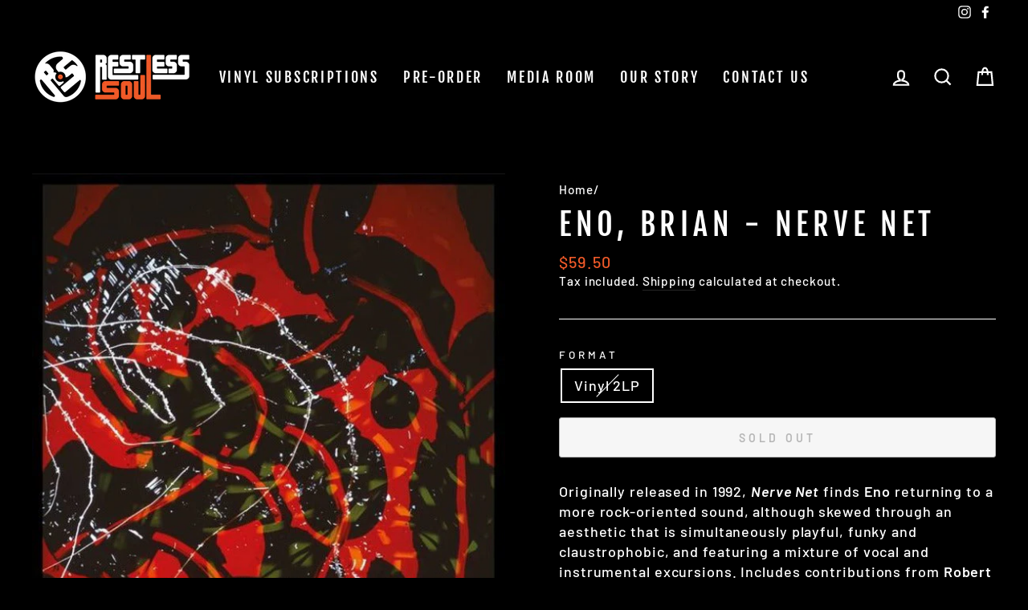

--- FILE ---
content_type: text/css
request_url: https://restlesssoul.co.nz/cdn/shop/t/7/assets/bold-mem.css?v=113217631421259743151625080085
body_size: -548
content:
.bold-form-group-modal input, .bold-form-group-modal select, .bold-form-group-modal textarea {
  color: black;
}